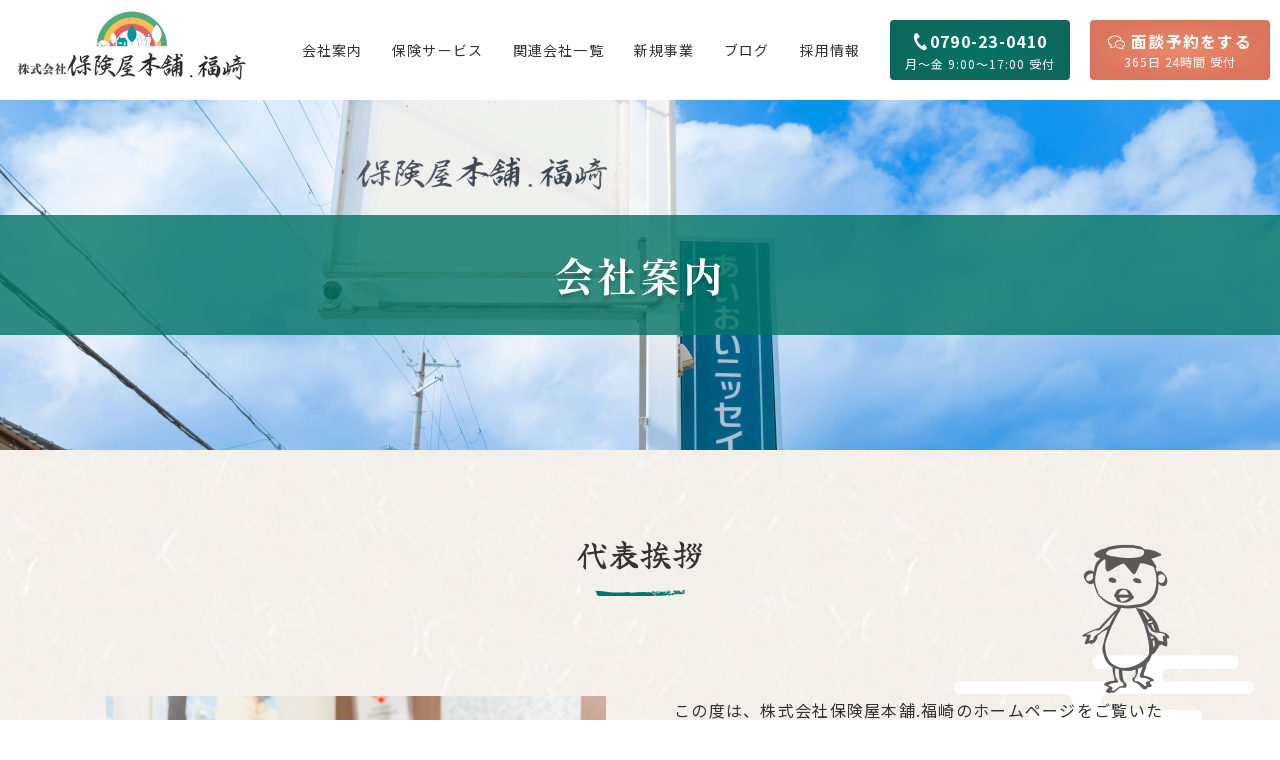

--- FILE ---
content_type: text/html; charset=UTF-8
request_url: https://hokenyahonpo.net/about
body_size: 7157
content:
<!DOCTYPE html>
<html lang="ja">

<head>
	
	<meta http-equiv="X-UA-Compatible" content="IE=edge">
	<meta charset="utf-8">
	<meta name="keywords" content="株式会社保険屋本舗.福崎,兵庫県神崎郡,福崎,保険,姫路,保険の見直し,保険の相談,ガン保険,ドローン撮影,外壁調査,神崎郡">
	<meta name="description" content="「株式会社保険屋本舗.福崎」の会社案内のページです。弊社代表の挨拶や会社概要、アクセス情報が記載されています。その他気になることがあれば、ぜひお気軽にご相談ください。">
	<meta name="viewport" content="width=device-width,initial-scale=1">
	<meta name="csrf-token" content="1cc6e6141a192f7538ca5d2303e8ebd62d73a1f50400fcb5849eed82ed3a3c42">
	<title>会社概要｜株式会社保険屋本舗.福崎</title>
	<meta property="og:site_name" content="株式会社保険屋本舗.福崎">
<meta property="og:image" content="https://hokenyahonpo.net/system_panel/uploads/images/20211202180003408955.png">
<meta name="format-detection" content="telephone=no">

<link href="https://fonts.googleapis.com/css2?family=Josefin+Sans&family=Noto+Sans+JP:wght@300;400;500;700&family=Shippori+Mincho:wght@400;500;600;700;800&family=Yuji+Syuku&display=swap" rel="stylesheet">
<!-- Matomo -->
<script>
  var _paq = window._paq = window._paq || [];
  /* tracker methods like "setCustomDimension" should be called before "trackPageView" */
  _paq.push(['trackPageView']);
  _paq.push(['enableLinkTracking']);
  (function() {
    var u="https://analytics02.ssl-link.jp/";
    _paq.push(['setTrackerUrl', u+'matomo.php']);
    _paq.push(['setSiteId', '834']);
    var d=document, g=d.createElement('script'), s=d.getElementsByTagName('script')[0];
    g.async=true; g.src=u+'matomo.js'; s.parentNode.insertBefore(g,s);
  })();
</script>
<!-- End Matomo Code -->

<meta name="google-site-verification" content="B28JfnQYUL-dzloWVdRbY0n1NPZtDHAvupAj5J8Npno" />
	<meta property="og:title" content="会社概要｜株式会社保険屋本舗.福崎">
<meta property="og:type" content="article">
<meta property="og:url" content="https://hokenyahonpo.net/about">
<meta property="og:description" content="「株式会社保険屋本舗.福崎」の会社案内のページです。弊社代表の挨拶や会社概要、アクセス情報が記載されています。その他気になることがあれば、ぜひお気軽にご相談ください。">
	
	<!-- <link rel="stylesheet" href="/plugins/bootstrap/bootstrap.min.css"> -->
	<link rel="stylesheet" href="/plugins/bootstrap/bootstrap.phantom.min.css">
	<link rel="stylesheet" href="/plugins/font-awesome/font-awesome.min.css">
	<link rel="stylesheet" href="/system_panel/uploads/styles/reset.css?t=1654570804">
	<link rel="stylesheet" href="/system_panel/uploads/styles/header.css?t=1686792852">
	<link rel="stylesheet" href="/system_panel/uploads/styles/footer.css?t=1668997803">
	<link rel="stylesheet" href="/system_panel/uploads/styles/about.css?t=1668997803">

<link rel="apple-touch-icon" sizes="180x180" href="/system_panel/uploads/touchicon/touchicon.png?r=1769493407">

	<style>
	* { box-sizing: border-box; } body {margin: 0;}* { box-sizing: border-box; } body {margin: 0;}* { box-sizing: border-box; } body {margin: 0;}
	</style>
</head>
<body>
<div id="root">
<div><div id="page-top-2" class="l-header">
<div class="inner">
<div class="header"><a href="/" class="l-logo"><img src="https://hokenyahonpo.net/system_panel/uploads/images/20211202131225619326.png" alt="" class="logo-img"></a></div>
<div class="pc-nav-wrap">
<div class="nav-contents"><a href="/about" class="list-icon"><p class="nav-text">会社案内
            </p></a></div>
<div class="nav-contents"><a href="/service" class="list-icon"><p class="nav-text">保険サービス
            </p></a></div>
<div class="nav-contents"><a href="/news" class="list-icon"><p class="nav-text">関連会社一覧
            </p></a></div>
<div class="nav-contents"><a href="/project" class="list-icon"><p class="nav-text">新規事業
            </p></a></div>
<div class="nav-contents"><a href="/blog" class="list-icon last"><p class="nav-text">ブログ
            </p></a></div>
<div class="nav-contents"><a href="https://en-gage.net/hokenyahonpo_jobs/" target="_blank" class="list-icon last"><p class="nav-text">採用情報</p></a></div>
<div class="header-btn-box">
<a href="tel:0790-23-0410" class="btn"><div class="header-flex-box">
<img src="https://hokenyahonpo.net/system_panel/uploads/images/20211202131225612648.png" alt="" class="tel-img"><p class="btn-text header-tel">0790-23-0410
              </p>
</div>
<p class="btn-text time">月～金 9:00〜17:00 受付
            </p></a><a href="https://reserva.be/hompoyoyaku" target="_blank" rel="noopener" class="btn right"><div class="header-flex-box">
<img src="https://hokenyahonpo.net/system_panel/uploads/images/20211202131225253164.png" alt="" class="tel-img mail-img"><p class="btn-text header-con">面談予約をする
              </p>
</div>
<p class="btn-text">365日 24時間 受付
            </p></a>
</div>
</div>
</div>
<div class="toggle">
<p class="span">
      </p>
<p class="span">
      </p>
<p class="span">
      </p>
</div>
<div class="global-nav"><div class="global-nav-ul">
<div class="img-box">
<img src="https://hokenyahonpo.net/system_panel/uploads/images/20211202131225298613.png" alt="" class="img0 img01"><img src="https://hokenyahonpo.net/system_panel/uploads/images/20211202131225193912.png" alt="" class="img0"><img src="https://hokenyahonpo.net/system_panel/uploads/images/20211202131225860571.png" alt="" class="img0"><img src="https://hokenyahonpo.net/system_panel/uploads/images/20211202131225724537.png" alt="" class="img0"><img src="https://hokenyahonpo.net/system_panel/uploads/images/20211202131225142688.png" alt="" class="img0 last">
</div>
<div class="nav-li"><a href="/" class="nav-link"><p class="nav-name">ホーム
            </p></a></div>
<div class="nav-li"><a href="/about" class="nav-link"><p class="nav-name">会社案内
            </p></a></div>
<div class="nav-li"><a href="/service" class="nav-link"><p class="nav-name">保険サービス
            </p></a></div>
<div class="nav-li"><a href="/news" class="nav-link"><p class="nav-name">関連会社一覧
            </p></a></div>
<div class="nav-li"><a href="/project" class="nav-link"><p class="nav-name">新規事業
            </p></a></div>
<div class="nav-li"><a href="/blog" class="nav-link"><p class="nav-name">ブログ
            </p></a></div>
<div class="nav-li"><a href="https://en-gage.net/hokenyahonpo_jobs/" target="_blank" class="nav-link"><p class="nav-name">採用情報</p></a></div>
<div class="nav-li"><a href="tel:0790-23-0410" class="nav-link tel"><img src="https://hokenyahonpo.net/system_panel/uploads/images/20211202131225612648.png" alt="" class="tel-img"><p class="nav-name bold">0790-23-0410
            </p></a></div>
<div class="nav-li"><a href="/contact" class="nav-link contact"><img src="https://hokenyahonpo.net/system_panel/uploads/images/20211202131225253164.png" alt="" class="mail-img"><p class="nav-name bold">面談予約をする
            </p></a></div>
</div></div>
</div></div>
<div class="top__view"><h1 class="view__ttl">
    会社案内
  </h1></div>
<div class="about__work"><div class="inner">
<h2 class="hd about__work-hd">代表挨拶
    </h2>
<div class="about__work-flex">
<div class="about__work-left"><img src="https://hokenyahonpo.net/system_panel/uploads/images/20220113100349774646.jpg" alt="" class="img"></div>
<div class="about__work-right">
<p class="about__work-txt">この度は、株式会社保険屋本舗.福崎のホームページをご覧いただきありがとうございます。<br><br>私たちは、感謝・笑顔・感動を行動指針とし、地域を愛し、地域に愛され、必要とされる保険代理店を目指しております。<br><br>保険って、分かりにくいし難しいって印象であったり、『必要なのはわかるけど、何が必要で、何が不必要なのか判断できない』という事が、多く、近年では、無駄だというある一定層の方の意見で耳にするようになりました。<br><br>だからこそ、そんな皆さまに寄り添い、保険や暮らしの中で気になる些細な声を聞かせてください。今、気になるけど、分からない・見えないもの私たち、保険屋本舗.福崎にお気軽にお問い合わせください。</p>
<p class="about__work-ttl">株式会社保険屋本舗.福崎 小幡勇介
        </p>
</div>
</div>
</div></div>
<div class="about__banner"><div class="banner__wrapper">
<h2 class="hd banner__hd">経営理念
    </h2>
<div class="banner__list">
<div class="banner__list-item">
<p class="banner__ttl">１．私達はお客様のニーズに応える保険商品の販売を通じ地域社会に貢献します。
        </p>
<p class="banner__text">
          保険は将来起こりうるであろうと予測されるリスクに対し事前に備えるものです。
          <br>
          お客様の抱える不安や気がつかれていないリスクを顕在化し、お客様が安心される保険商品を提供します。
        </p>
</div>
<div class="banner__list-item">
<p class="banner__ttl">２．私達はお客様に保険の姿が見えるよう知識の向上に努めます。
        </p>
<p class="banner__text">
          保険は目に見えない商品であり、専門用語が多くお客様にとって大変分かりにくいものです。
          保険商品知識を向上させ、保険商品の「見える化」を実践します。
        </p>
</div>
<div class="banner__list-item">
<p class="banner__ttl">３．私達は一人一人が喜びを持って働き、我が社に関わる全ての人が笑顔になれる会社づくりをします。
        </p>
<p class="banner__text mb-0">
          まず、社員が精神的・物質的に満足し、将来を見通せる会社づくりをし、関わる方々全ての人から笑顔を頂けるよう努力します。
        </p>
</div>
</div>
</div></div>
<div class="about__company"><div class="company__box">
<h2 class="hd">会社概要
    </h2>
<div class="company__wrapper">
<div class="company__info">
<label class="company__label">会社名</label><p class="company__text">株式会社保険屋本舗.福崎
        </p>
</div>
<div class="company__info">
<label class="company__label">代表取締役　会長</label><p class="company__text">小幡八郎
        </p>
</div>
<div class="company__info">
<label class="company__label">代表取締役　社長</label><p class="company__text">小幡勇介
        </p>
</div>
<div class="company__info">
<label class="company__label">設立</label><p class="company__text">平成25年2月
        </p>
</div>
<div class="company__info">
<label class="company__label">資本金</label><p class="company__text">30万円
        </p>
</div>
<div class="company__info">
<label class="company__label">従業員</label><p class="company__text">3名</p>
</div>
<div class="company__info">
<label class="company__label">住所</label><p class="company__text">〒679-2212 兵庫県神崎郡福崎町福田410-7
        </p>
</div>
<div class="company__info">
<label class="company__label">TEL</label><a href="tel:0790-23-0410" class="company__text"><p class="text">0790-23-0410
          </p></a>
</div>
<div class="company__info">
<label class="company__label">FAX</label><p class="company__text">0790-23-1961
        </p>
</div>
</div>
</div></div>
<div class="about__history"><div class="inner">
<h2 class="hd history__hd">沿革
    </h2>
<div class="history__box">
<div class="history__box-item">
<p class="history__left">昭和57年4月
        </p>
<p class="history__right">有限会社オバタにて保険業務取り扱い開始
        </p>
</div>
<div class="history__box-item">
<p class="history__left">平成25年2月
        </p>
<p class="history__right">株式会社保険屋本舗.福崎を設立
        </p>
</div>
<div class="history__box-item">
<p class="history__left">平成25年4月
        </p>
<p class="history__right">有限会社オバタから株式会社保険屋本舗.福崎へ保険業務を移管</p>
</div>
<div class="history__box-item">
<p class="history__left">令和元年6月</p>
<p class="history__right">代表取締役社長に小幡勇介就任、代表取締役会長に小幡八郎就任</p>
</div>
<div class="history__box-item">
<p class="history__left">令和3年12月</p>
<p class="history__right">ドローンによる建物被害等の空撮調査事業開始</p>
</div>
<div class="history__box-item">
<p class="history__left">令和3年3月</p>
<p class="history__right">経済産業省　事業継続力強化計画認定を取得<br></p>
</div>
<div class="history__box-item">
<p class="history__left">令和5年6月</p>
<p class="history__right"><span style="font-size:14px;">損害保険ジャパン株式会社(通称:損保ジャパン)取扱い開始</span><span style="font-size:9px;"></span></p>
</div>
</div>
</div></div>
<div class="about__policy">
<h2 class="hd">勧誘方針
  </h2>
<p class="policy__sub">
    株式会社保険屋本舗.福崎は、「金融商品の販売等に関する法律」に基づき、
    <br class="pc">
    保険商品の販売等に係る勧誘に関する方針を次の通り定めましたので、お知らせいたします。
    <br>
    ご理解の程よろしくお願いいたします。
  </p>
<div class="policy__wrapper">
<p class="policy__hd">お客さまへのお知らせ 〔保険商品の勧誘方針〕
    </p>
<p class="policy__hd-sub">
      株式会社保険屋本舗.福崎は、「金融商品の販売等に関する法律」に基づき、保険商品の販売等に係る勧誘に関する方針を次の通り定めましたので、お知らせいたします。
      ご理解の程よろしくお願いいたします。
    </p>
<p class="policy__ttl">
      1.保険商品の販売等に際しては、各種法令等を遵守し、適正な勧誘に努めます。
    </p>
<p class="policy__text">
      a.保険業法、金融商品の販売等に関する法律、消費者契約法およびその他の各種法令・諸規則等を遵守し、お客さまの立場に立った適正な保険販売を心がけます。
      <br>
      b.保険金の不正取得を防止する観点から、お客さまの本人確認、同意確認は確実に行い、適正な保険金額を定めるよう努めます。未成年者を被保険者とする場合は、特に配慮いたします。
    </p>
<p class="policy__ttl">
      2.お客さまの意向と実情に適合した適切な保険商品が選択できるよう努めます。
    </p>
<p class="policy__text">
      a.お客さまの保険に関する知識、経験、財産状況および契約を締結する目的やライフサイクル等を総合的に勘案し、お客さまの意向と実情に適合した勧誘に努めます。
      <br>
      b.ご高齢者に対する勧誘等にあたりましては、必要に応じてご家族の同席をお願いするなど、お客さまに十分ご理解いただけるよう配慮いたします。
      <br>
      c.変額保険等の投資性商品の勧誘にあたりましては、商品内容やリスクなどにつきまして、十分な説明に努めます。
    </p>
<p class="policy__ttl">
      3.お客さまへの商品説明等については、販売・勧誘形態に応じて、お客さま本位の方法となるよう創意工夫に努めます。
    </p>
<p class="policy__text">
      a.分かりやすいパンフレット等を作成し、説明方法等に工夫を凝らし、お客さまにご理解いただけるよう努めます。
      <br>
      b.保険商品の重要事項やお客さまにとって不利益となる事項等を正しくご理解いただけるよう、分かりやすい説明に努めます。
      <br>
      c.お客さまの健康状態の告知に際しましては、お客さまに重大な不利益が生じないよう、分かりやすい説明資料等を使用して適切に対応いたします。
      <br>
      d.お客さまにご迷惑をおかけする時間帯や場所、方法での勧誘はいたしません。
    </p>
<p class="policy__ttl">
      4.お客さまにご信頼・ご満足いただけるよう努めます。
    </p>
<p class="policy__text mb-0">
      a.お客さまに関する情報等につきましては、適正な管理と保護に努めます。
      <br>
      b.保険金等のお支払い手続きにあたりましては、迅速・的確・丁寧に対応するよう努めます。
      <br>
      c.本勧誘方針に沿った適正な対応を行うために、ルールの整備や研修体制の充実等に努めます。
      <br>
      d.お客さまのご意見、お声を傾聴・分析し、それを日々の業務に活かしていくよう努めます。
    </p>
</div>
</div>
<div><div>
<div class="footer-about-wrap"><div class="footer-about-inner">
<img src="https://hokenyahonpo.net/system_panel/uploads/images/20211202131225298613.png" alt="" class="monster-img"><div class="h2-box">
<h2 class="sub-h2">お問い合わせ</h2>
<img src="https://hokenyahonpo.net/system_panel/uploads/images/20211202151455752022.png" alt="" class="green-icon">
</div>
<p class="footer-top-text">
              ご予約、お問い合わせは、
              <br class="sp-text">下記お電話番号もしくは
              <br>お問い合わせフォームから
              <br class="sp-text">お願いいたします。
            </p>
<div class="about-content">
<div class="text-content">
<a href="/" class="l-logo footer about"><img src="https://hokenyahonpo.net/system_panel/uploads/images/20211202131225619326.png" alt="" class="footer-logo-img"></a><p class="address">
                  〒679-2212
                  <br>
                  兵庫県神崎郡福崎町福田410-7
                </p>
<div class="list">
<p class="list-title">営業時間</p>
<p class="text sen">ー</p>
<p class="text">9：00～17：00</p>
</div>
<div class="list">
<p class="list-title">定休日</p>
<p class="text sen">ー</p>
<p class="text">土・日・祝</p>
</div>
<p class="other-text">
                  （土・日・祝のご対応については
                  <br class="sp-text2">別途ご相談下さい。）
                </p>
<a href="tel:0790-23-0410" class="footer-about-tel-num"><p class="num-text">Tel.0790-23-0410</p></a><p class="other-text bottom">月～金 9:00〜17:00 受付</p>
</div>
<div class="map-box"><div class="google-map"><iframe src="https://www.google.com/maps/embed?pb=!1m18!1m12!1m3!1d6540.05123367087!2d134.75158527757526!3d34.95596662147903!2m3!1f0!2f0!3f0!3m2!1i1024!2i768!4f13.1!3m3!1m2!1s0x355523334c450071%3A0xb04c8658ecc06373!2z5qCq5byP5Lya56S-5L-d6Zm65bGL5pys6IiX77yO56aP5bSO!5e0!3m2!1sja!2sjp!4v1638428447919!5m2!1sja!2sjp" width="575" height="376" allowfullscreen="" loading="lazy" class="c3969"></iframe></div></div>
</div>
<div class="footer-btn-box">
<a href="/contact" class="btn"><div class="footer-flex-box">
<img src="https://hokenyahonpo.net/system_panel/uploads/images/20211202131225638062.png" alt="" class="mail-img"><p class="btn-text footer-con">お問い合わせ</p>
</div>
<p class="btn-text">365日 24時間 受付</p></a><a href="https://reserva.be/hompoyoyaku" target="_blank" rel="noopener" class="btn right"><div class="footer-flex-box">
<img src="https://hokenyahonpo.net/system_panel/uploads/images/20211202131225253164.png" alt="" class="mail-img reserve-img"><p class="btn-text reserve">面談予約をする</p>
</div></a>
</div>
</div></div>
<div class="footer-bottom-wrap"><div class="footer-inner">
<div class="footer-link">
<div class="footer-top">
<a href="/" class="l-logo footer"><img src="https://hokenyahonpo.net/system_panel/uploads/images/20211202171412354537.png" alt="" class="footer-logo-img"></a><p class="address">
                  〒679-2212
                  <br>
                  兵庫県神崎郡福崎町福田410-7
                </p>
<a href="tel:0790-23-0410" class="tel"><p class="address tel">TEL：0790-23-0410</p></a><p class="address tel2">FAX：0790-23-1961</p>
</div>
<div class="footer-list-box">
<div class="nav-contents"><a href="/" class="list-icon"><p class="footer-nav-text first">ホーム</p></a></div>
<div class="nav-contents"><a href="/about" class="list-icon"><p class="footer-nav-text">会社案内</p></a></div>
<div class="nav-contents"><a href="/service" class="list-icon"><p class="footer-nav-text">保険サービス</p></a></div>
<div class="nav-contents"><a href="/news" class="list-icon"><p class="footer-nav-text">関連会社一覧</p></a></div>
<div class="nav-contents"><a href="/project" class="list-icon"><p class="footer-nav-text">新規事業</p></a></div>
<div class="nav-contents"><a href="/blog" class="list-icon con"><p class="footer-nav-text">ブログ</p></a></div>
<div class="nav-contents"><a href="https://en-gage.net/hokenyahonpo_jobs/" target="_blank" class="list-icon"><p class="footer-nav-text last">採用情報</p></a></div>
<div class="nav-contents"><a href="/contact" class="list-icon con"><p class="footer-nav-text">お問い合わせ</p></a></div>
<div class="nav-contents"><a href="/privacy" class="list-icon"><p class="footer-nav-text last">プライバシーポリシー</p></a></div>
</div>
</div>
<div class="footer-btn"><a href="#" class="top-btn-return"><p class="icon-text">&gt;</p></a></div>
</div></div>
<p class="footer-copy">© 2021 株式会社保険屋本舗.福崎</p>
</div></div>
</div>			<script src="/plugins/jquery/jquery.min.js"></script>
			<script src="/plugins/popper/popper.min.js"></script>
			<script src="/plugins/bootstrap/bootstrap.min.js"></script>
			<script src="/plugins/lory/lory.min.js"></script>
			
				<script src="/system_panel/uploads/scripts/script.js?t=1638417068"></script>

			
			<script>
				window.addEventListener("load", function(event) {
					$.ajaxSetup({
						headers: {
							'X-CSRF-TOKEN': $('meta[name="csrf-token"]').attr('content')
						}
					});
				});
			</script>
		</body>
		</html>

--- FILE ---
content_type: text/css
request_url: https://hokenyahonpo.net/system_panel/uploads/styles/header.css?t=1686792852
body_size: 2430
content:
@charset "UTF-8";
body {
  font-family: "Shippori Mincho", serif;
  font-family: "Yuji Syuku", serif;
  font-family: "Noto Sans JP", sans-serif;
}

p {
  font-family: "Noto Sans JP", sans-serif;
  margin: 0;
  color: #333;
}

.l-header {
  width: 100%;
  z-index: 20;
  background: #fff;
  position: fixed;
  top: 0;
  right: 0;
  left: 0;
  width: 100%;
  /*------------------*/
  /*ハンバーガーメニュー*/
  /*------------------*/
  /*!----------------*/
  /* グローバルメニュー */
  /*---------------*/
}
.l-header .header {
  display: -webkit-box;
  display: -ms-flexbox;
  display: flex;
  -webkit-box-align: center;
      -ms-flex-align: center;
          align-items: center;
  -webkit-box-pack: start;
      -ms-flex-pack: start;
          justify-content: flex-start;
  margin: 11px 0;
}
@media (max-width: 414px) {
  .l-header .header {
    margin: 6px 0;
  }
}
.l-header .inner {
  max-width: 1330px;
  width: 100%;
  background: #fff;
  display: -webkit-box;
  display: -ms-flexbox;
  display: flex;
  -webkit-box-align: center;
  -ms-flex-align: center;
  align-items: center;
  -webkit-box-pack: justify;
  -ms-flex-pack: justify;
  justify-content: space-between;
  padding: 0;
  margin: auto;
  height: 100px;
}
@media (max-width: 1250px) {
  .l-header .inner {
    height: auto;
  }
}
@media (max-width: 414px) {
  .l-header .inner {
    padding: 0 15px;
  }
}
.l-header .inner .l-logo {
  text-decoration: none;
  margin-left: 16px;
}
@media (max-width: 414px) {
  .l-header .inner .l-logo {
    margin-left: 0;
  }
}
.l-header .inner .l-logo .logo-img {
  width: 232px;
  height: auto;
  -o-object-fit: contain;
     object-fit: contain;
}
@media (max-width: 1250px) {
  .l-header .inner .l-logo .logo-img {
    width: 169px;
  }
}
@media (max-width: 1080px) {
  .l-header .inner .l-logo .logo-img {
    width: 172px;
  }
}
@media (max-width: 768px) {
  .l-header .inner .l-logo .logo-img {
    width: 142px;
  }
}
@media (max-width: 414px) {
  .l-header .inner .l-logo .logo-img {
    width: 122px;
  }
}
.l-header .pc-nav-wrap {
  background: #fff;
  display: -webkit-box;
  display: -ms-flexbox;
  display: flex;
  -webkit-box-align: center;
      -ms-flex-align: center;
          align-items: center;
  -webkit-box-pack: center;
      -ms-flex-pack: center;
          justify-content: center;
}
@media (max-width: 1080px) {
  .l-header .pc-nav-wrap {
    display: none;
  }
}
.l-header .pc-nav-wrap .nav-contents {
  display: -webkit-box;
  display: -ms-flexbox;
  display: flex;
  -webkit-box-align: center;
      -ms-flex-align: center;
          align-items: center;
  text-align: center;
}
.l-header .pc-nav-wrap .nav-contents .list-icon {
  text-decoration: none;
  margin: 0 30px 0 0;
}
@media (max-width: 1250px) {
  .l-header .pc-nav-wrap .nav-contents .list-icon {
    margin: 0 30px 0 0;
  }
}
@media (max-width: 1150px) {
  .l-header .pc-nav-wrap .nav-contents .list-icon {
    margin: 0 25px 0 0;
  }
}
.l-header .pc-nav-wrap .nav-contents .list-icon .nav-text {
  font-family: Noto Sans JP;
  font-size: 14px;
  font-style: normal;
  font-weight: 400;
  line-height: 20px;
  letter-spacing: 0.08em;
  text-align: left;
  -webkit-transition: 0.3s;
  transition: 0.3s;
  position: relative;
}
@media (max-width: 1250px) {
  .l-header .pc-nav-wrap .nav-contents .list-icon .nav-text {
    font-size: 13px;
  }
}
@media (max-width: 1150px) {
  .l-header .pc-nav-wrap .nav-contents .list-icon .nav-text {
    font-size: 12px;
  }
}
.l-header .pc-nav-wrap .nav-contents .list-icon .nav-text::after {
  position: absolute;
  bottom: -2px;
  left: 0;
  content: "";
  width: 100%;
  height: 1px;
  background: #037565;
  -webkit-transform: scale(0, 1);
          transform: scale(0, 1);
  -webkit-transform-origin: right top;
          transform-origin: right top;
  -webkit-transition: -webkit-transform 0.3s;
  transition: -webkit-transform 0.3s;
  transition: transform 0.3s;
  transition: transform 0.3s, -webkit-transform 0.3s;
}
.l-header .pc-nav-wrap .nav-contents .list-icon .nav-text:hover::after {
  -webkit-transform-origin: left top;
          transform-origin: left top;
  -webkit-transform: scale(1, 1);
          transform: scale(1, 1);
}
.l-header .pc-nav-wrap .nav-contents .list-icon .nav-text:hover {
  color: #037565;
}
.l-header .toggle {
  position: fixed;
  right: 22px;
  top: 8px;
  display: block;
  width: 38px;
  height: 45px;
  cursor: pointer;
  z-index: 21;
  display: none;
}
@media (max-width: 1080px) {
  .l-header .toggle {
    display: block;
  }
}
@media (max-width: 414px) {
  .l-header .toggle {
    right: 12px;
    top: 3px;
  }
}
.l-header .toggle .span {
  display: block;
  position: absolute;
  width: 62%;
  border-bottom: solid 2px #333;
  -webkit-transition: 0.3s ease-in-out;
  transition: 0.3s ease-in-out;
  padding-top: 5px;
  right: 7px;
  margin: 0;
}
.l-header .toggle .span:nth-child(1) {
  top: 10px;
}
.l-header .toggle .span:nth-child(2) {
  top: 18px;
}
.l-header .toggle .span:nth-child(3) {
  top: 26px;
}
.l-header .toggle.active .span:nth-child(1) {
  top: 10px;
  left: 6px;
  -webkit-transform: rotate(315deg);
          transform: rotate(315deg);
  border-bottom: solid 2px #037565;
}
@media (max-width: 414px) {
  .l-header .toggle.active .span:nth-child(1) {
    top: 15px;
  }
}
.l-header .toggle.active .span:nth-child(2) {
  opacity: 0;
}
.l-header .toggle.active .span:nth-child(3) {
  top: 10px;
  left: 9px;
  -webkit-transform: rotate(-315deg);
          transform: rotate(-315deg);
  border-bottom: solid 2px #037565;
}
@media (max-width: 414px) {
  .l-header .toggle.active .span:nth-child(3) {
    top: 15px;
  }
}
.l-header .global-nav {
  position: fixed;
  top: 0;
  left: 0;
  width: 100%;
  -webkit-transform: translateY(-100%);
          transform: translateY(-100%);
  z-index: 20;
  text-align: center;
  background: #ffffff;
  -webkit-transition: all 0.5s;
  transition: all 0.5s;
}
.l-header .global-nav .global-nav-ul {
  margin-top: 10px;
}
.l-header .global-nav .global-nav-ul .img-box {
  display: -webkit-box;
  display: -ms-flexbox;
  display: flex;
  -webkit-box-align: baseline;
      -ms-flex-align: baseline;
          align-items: baseline;
  -webkit-box-pack: center;
      -ms-flex-pack: center;
          justify-content: center;
}
.l-header .global-nav .global-nav-ul .img0 {
  width: auto;
  height: 40px;
  -o-object-fit: contain;
     object-fit: contain;
  margin-right: 15px;
}
@media (max-width: 414px) {
  .l-header .global-nav .global-nav-ul .img0 {
    margin-right: 10px;
  }
}
@media (max-width: 375px) {
  .l-header .global-nav .global-nav-ul .img0 {
    height: 36px;
  }
}
@media (max-width: 320px) {
  .l-header .global-nav .global-nav-ul .img0 {
    height: 30px;
  }
}
.l-header .global-nav .global-nav-ul .img0.last {
  margin-right: 0;
}
.l-header .global-nav .global-nav-ul .img0.img01 {
  margin-right: 25px;
}
@media (max-width: 768px) {
  .l-header .global-nav .global-nav-ul .img0.img01 {
    margin-right: 20px;
  }
}
@media (max-width: 414px) {
  .l-header .global-nav .global-nav-ul .img0.img01 {
    margin-right: 15px;
  }
}
.l-header .global-nav .global-nav-ul .nav-li {
  width: 100%;
}
.l-header .global-nav .global-nav-ul .nav-li.nav-link {
  display: block;
  color: #333;
}
.l-header .global-nav.active {
  -webkit-transform: none;
          transform: none;
}
.l-header .global-nav .nav-li {
  width: 100%;
}
.l-header .global-nav .nav-li a {
  display: block;
  color: #000;
}
.l-header .global-nav.active {
  -webkit-transform: none;
          transform: none;
  overflow: scroll;
  height: 100%;
}
.l-header .nav-li {
  border-top: 1px solid #333;
}
.l-header .nav-li:last-child {
  border-bottom: 1px solid #333;
}
.l-header .nav-li .nav-link {
  margin: 0;
  text-decoration: none;
  padding: 14px 0;
}
.l-header .nav-li .nav-link:hover {
  background: #f6f1ec;
  -webkit-transition: all 0.3s;
  transition: all 0.3s;
}
.l-header .nav-li .nav-link:hover p {
  color: #037565;
}
.l-header .nav-li .nav-link.tel {
  display: -webkit-box;
  display: -ms-flexbox;
  display: flex;
  -webkit-box-align: center;
      -ms-flex-align: center;
          align-items: center;
  -webkit-box-pack: center;
      -ms-flex-pack: center;
          justify-content: center;
  padding-right: 18px;
}
.l-header .nav-li .nav-link.tel .tel-img {
  width: 15px;
  height: auto;
  -o-object-fit: cover;
     object-fit: cover;
  margin-right: 10px;
}
@media (max-width: 414px) {
  .l-header .nav-li .nav-link.tel .tel-img {
    margin-right: 8px;
  }
}
.l-header .nav-li .nav-link.contact {
  display: -webkit-box;
  display: -ms-flexbox;
  display: flex;
  -webkit-box-align: center;
      -ms-flex-align: center;
          align-items: center;
  -webkit-box-pack: center;
      -ms-flex-pack: center;
          justify-content: center;
  padding-right: 18px;
}
.l-header .nav-li .nav-link.contact .mail-img {
  width: 18px;
  height: auto;
  -o-object-fit: cover;
     object-fit: cover;
  margin-right: 10px;
}
@media (max-width: 414px) {
  .l-header .nav-li .nav-link.contact .mail-img {
    margin-right: 8px;
  }
}
.l-header .nav-li .nav-link .nav-name {
  font-family: Noto Sans JP;
  font-size: 14px;
  font-style: normal;
  font-weight: 500;
  line-height: 20px;
  letter-spacing: 0.08em;
  text-align: left;
  display: inline-block;
  -webkit-transition: all 0.3s;
  transition: all 0.3s;
  position: relative;
}
.l-header .nav-li .nav-link .nav-name.bold {
  font-weight: 800;
  color: #fff;
}
.l-header .nav-li .nav-link.tel {
  background: #037565;
}
.l-header .nav-li .nav-link.tel:hover {
  background: #004725;
}
.l-header .nav-li .nav-link.tel:hover p {
  color: #fff;
}
.l-header .nav-li .nav-link.contact {
  background: #e98a6c;
}
.l-header .nav-li .nav-link.contact:hover {
  background: #b83d08;
}
.l-header .nav-li .nav-link.contact:hover p {
  color: #fff;
}

.header-btn-box {
  display: -webkit-box;
  display: -ms-flexbox;
  display: flex;
  -webkit-box-align: center;
  -ms-flex-align: center;
  align-items: center;
  -webkit-box-pack: center;
  -ms-flex-pack: center;
  justify-content: center;
  margin-right: 10px;
}
@media (max-width: 1060px) {
  .header-btn-box {
    display: none;
  }
}
.header-btn-box .btn {
  width: 180px;
  height: 60px;
  -webkit-transition: 0.3s ease-in-out;
  transition: 0.3s ease-in-out;
  text-decoration: none;
  white-space: nowrap;
  display: -webkit-box;
  display: -ms-flexbox;
  display: flex;
  -webkit-box-align: center;
  -ms-flex-align: center;
  align-items: center;
  -webkit-box-pack: center;
  -ms-flex-pack: center;
  justify-content: center;
  -webkit-box-orient: vertical;
  -webkit-box-direction: normal;
  -ms-flex-direction: column;
  flex-direction: column;
  border: none;
  padding: 0;
  background: radial-gradient(50% 50% at 50% 50%, rgba(51, 51, 51, 0) 0%, rgba(51, 51, 51, 0.2) 100%), #037565;
  border-radius: 4px;
  margin-right: 20px;
}
@media (max-width: 1150px) {
  .header-btn-box .btn {
    width: 170px;
  }
}
.header-btn-box .btn:hover {
  background: radial-gradient(50% 50% at 50% 50%, rgba(51, 51, 51, 0) 0%, rgba(51, 51, 51, 0.2) 100%), #004725;
}
.header-btn-box .btn.right {
  margin: 0;
  background: radial-gradient(50% 50% at 50% 50%, rgba(163, 27, 27, 0) 0%, rgba(163, 27, 27, 0.2) 100%), #e98a6c;
}
.header-btn-box .btn.right:hover {
  background: radial-gradient(50% 50% at 50% 50%, rgba(163, 27, 27, 0) 0%, rgba(163, 27, 27, 0.2) 100%), #b83d08;
}
.header-btn-box .btn .tel-img {
  width: 14px;
  height: auto;
  -o-object-fit: contain;
     object-fit: contain;
  margin-right: 3px;
}
.header-btn-box .btn .tel-img.mail-img {
  width: 17px;
  height: auto;
  -o-object-fit: contain;
     object-fit: contain;
  margin-right: 6px;
}
.header-btn-box .btn .btn-text {
  font-size: 12px;
  font-style: normal;
  font-weight: 400;
  line-height: 17px;
  letter-spacing: 0.08em;
  text-align: left;
  color: #fff;
}
@media (max-width: 414px) {
  .header-btn-box .btn .btn-text {
    font-size: 13px;
  }
}
.header-btn-box .btn .btn-text.header-tel {
  font-size: 16px;
  font-style: normal;
  font-weight: 700;
  line-height: 27px;
  letter-spacing: 0.08em;
  text-align: left;
  color: #fff;
}
.header-btn-box .btn .btn-text.header-con {
  font-size: 16px;
  font-style: normal;
  font-weight: 700;
  line-height: 23px;
  letter-spacing: 0.08em;
  text-align: left;
  color: #fff;
}
.header-btn-box .header-flex-box {
  display: -webkit-box;
  display: -ms-flexbox;
  display: flex;
  -webkit-box-align: center;
      -ms-flex-align: center;
          align-items: center;
  -webkit-box-pack: center;
      -ms-flex-pack: center;
          justify-content: center;
}
/*# sourceMappingURL=header.css.map */

--- FILE ---
content_type: text/css
request_url: https://hokenyahonpo.net/system_panel/uploads/styles/footer.css?t=1668997803
body_size: 4018
content:
@charset "UTF-8";
body {
  font-family: "Shippori Mincho", serif;
  font-family: "Yuji Syuku", serif;
  font-family: "Noto Sans JP", sans-serif;
}

p {
  font-family: "Noto Sans JP", sans-serif;
  margin: 0;
  color: #333;
}

h2 {
  font-family: "Yuji Syuku", serif;
  margin: 0;
  color: #333;
}

/*-----------------*/
/*footer-about------------------------------------------*/
/*-----------------*/
.footer-about-wrap {
  width: 100%;
  margin: auto;
  background-image: url("https://hokenyahonpo.net/system_panel/uploads/images/20211202133723527006.jpg");
  display: -webkit-box;
  display: -ms-flexbox;
  display: flex;
  -webkit-box-align: center;
      -ms-flex-align: center;
          align-items: center;
  -webkit-box-pack: center;
      -ms-flex-pack: center;
          justify-content: center;
  background-color: rgba(255, 255, 255, 0.7);
  background-blend-mode: lighten;
  padding: 120px 0;
  position: relative;
  z-index: 0;
}
@media (max-width: 1150px) {
  .footer-about-wrap {
    padding: 100px 0;
  }
}
@media (max-width: 1000px) {
  .footer-about-wrap {
    padding: 80px 0;
  }
}
@media (max-width: 768px) {
  .footer-about-wrap {
    padding: 60px 0;
  }
}
.footer-about-wrap::before {
  content: "";
  width: 100%;
  height: 100%;
  position: absolute;
  top: 0;
  right: 0;
  left: 0;
  bottom: 0;
  background-image: url("https://hokenyahonpo.net/system_panel/uploads/images/20211202133723370945.png");
  background-position: 0 60%;
  background-repeat: repeat;
  background-size: cover;
  z-index: -3;
}
@media (max-width: 414px) {
  .footer-about-wrap::before {
    background-size: 250%;
  }
}
.footer-about-wrap .footer-about-inner {
  width: 100%;
  max-width: 1280px;
  margin: auto;
  position: relative;
}
.footer-about-wrap .footer-about-inner .monster-img {
  width: 97px;
  height: auto;
  -o-object-fit: contain;
     object-fit: contain;
  position: absolute;
  top: 0;
  left: 12%;
  z-index: 1;
}
@media (max-width: 1000px) {
  .footer-about-wrap .footer-about-inner .monster-img {
    width: 80px;
    left: 9%;
  }
}
@media (max-width: 768px) {
  .footer-about-wrap .footer-about-inner .monster-img {
    width: 60px;
  }
}
@media (max-width: 414px) {
  .footer-about-wrap .footer-about-inner .monster-img {
    width: 50px;
    left: 10%;
  }
}
.footer-about-wrap .footer-about-inner .h2-box {
  width: 100%;
  margin: auto;
  display: -webkit-box;
  display: -ms-flexbox;
  display: flex;
  -webkit-box-align: center;
      -ms-flex-align: center;
          align-items: center;
  -webkit-box-pack: center;
      -ms-flex-pack: center;
          justify-content: center;
  -webkit-box-orient: vertical;
  -webkit-box-direction: normal;
      -ms-flex-direction: column;
          flex-direction: column;
  margin-bottom: 80px;
  text-align: center;
}
@media (max-width: 1000px) {
  .footer-about-wrap .footer-about-inner .h2-box {
    margin-bottom: 60px;
  }
}
@media (max-width: 768px) {
  .footer-about-wrap .footer-about-inner .h2-box {
    margin-bottom: 40px;
  }
}
.footer-about-wrap .footer-about-inner .h2-box .green-icon {
  width: 90px;
  height: auto;
  -o-object-fit: cover;
     object-fit: cover;
  display: block;
  margin: 19px auto 0;
}
@media (max-width: 768px) {
  .footer-about-wrap .footer-about-inner .h2-box .green-icon {
    margin: 10px auto 0;
  }
}
@media (max-width: 414px) {
  .footer-about-wrap .footer-about-inner .h2-box .green-icon {
    margin: 5px auto 0;
  }
}
.footer-about-wrap .footer-about-inner .h2-box .sub-h2 {
  font-size: 36px;
  font-style: normal;
  font-weight: 400;
  line-height: 52px;
  letter-spacing: 0.08em;
  text-align: left;
}
@media (max-width: 1150px) {
  .footer-about-wrap .footer-about-inner .h2-box .sub-h2 {
    font-size: 34px;
  }
}
@media (max-width: 1000px) {
  .footer-about-wrap .footer-about-inner .h2-box .sub-h2 {
    font-size: 30px;
  }
}
@media (max-width: 768px) {
  .footer-about-wrap .footer-about-inner .h2-box .sub-h2 {
    font-size: 26px;
  }
}
@media (max-width: 600px) {
  .footer-about-wrap .footer-about-inner .h2-box .sub-h2 {
    font-size: 22px;
  }
}
@media (max-width: 414px) {
  .footer-about-wrap .footer-about-inner .h2-box .sub-h2 {
    font-size: 20px;
  }
}
.footer-about-wrap .footer-about-inner .footer-top-text {
  font-family: Noto Sans JP;
  font-size: 16px;
  font-style: normal;
  font-weight: 400;
  line-height: 29px;
  letter-spacing: 0.08em;
  text-align: center;
}
@media (max-width: 768px) {
  .footer-about-wrap .footer-about-inner .footer-top-text {
    font-size: 14px;
  }
}
@media (max-width: 414px) {
  .footer-about-wrap .footer-about-inner .footer-top-text {
    font-size: 13px;
  }
}
.footer-about-wrap .footer-about-inner .footer-top-text .sp-text {
  display: none;
}
@media (max-width: 600px) {
  .footer-about-wrap .footer-about-inner .footer-top-text .sp-text {
    display: block;
  }
}
.footer-about-wrap .footer-about-inner .about-content {
  width: 100%;
  margin: 60px auto;
  display: -webkit-box;
  display: -ms-flexbox;
  display: flex;
  -webkit-box-align: start;
      -ms-flex-align: start;
          align-items: flex-start;
  -webkit-box-pack: center;
      -ms-flex-pack: center;
          justify-content: center;
  -webkit-box-orient: horizontal;
  -webkit-box-direction: reverse;
      -ms-flex-direction: row-reverse;
          flex-direction: row-reverse;
}
@media (max-width: 768px) {
  .footer-about-wrap .footer-about-inner .about-content {
    -webkit-box-orient: vertical;
    -webkit-box-direction: reverse;
        -ms-flex-direction: column-reverse;
            flex-direction: column-reverse;
    margin: 40px auto;
  }
}
.footer-about-wrap .footer-about-inner .about-content .text-content {
  width: 19rem;
  margin-left: 90px;
  padding: 0;
}
@media (max-width: 1150px) {
  .footer-about-wrap .footer-about-inner .about-content .text-content {
    margin-left: 60px;
  }
}
@media (max-width: 1000px) {
  .footer-about-wrap .footer-about-inner .about-content .text-content {
    width: 18.8rem;
    margin-left: 40px;
  }
}
@media (max-width: 768px) {
  .footer-about-wrap .footer-about-inner .about-content .text-content {
    width: 16rem;
    margin: 40px auto 0;
  }
}
@media (max-width: 414px) {
  .footer-about-wrap .footer-about-inner .about-content .text-content {
    width: 14rem;
  }
}
@media (max-width: 375px) {
  .footer-about-wrap .footer-about-inner .about-content .text-content {
    width: 13.8rem;
  }
}
@media (max-width: 320px) {
  .footer-about-wrap .footer-about-inner .about-content .text-content {
    width: 13rem;
  }
}
.footer-about-wrap .footer-about-inner .about-content .text-content a.about {
  text-decoration: none;
  display: inline-block;
}
.footer-about-wrap .footer-about-inner .about-content .text-content .footer-logo-img {
  width: 304px;
  height: 114px;
  -o-object-fit: contain;
     object-fit: contain;
}
@media (max-width: 1000px) {
  .footer-about-wrap .footer-about-inner .about-content .text-content .footer-logo-img {
    height: auto;
  }
}
@media (max-width: 768px) {
  .footer-about-wrap .footer-about-inner .about-content .text-content .footer-logo-img {
    width: 254px;
  }
}
@media (max-width: 414px) {
  .footer-about-wrap .footer-about-inner .about-content .text-content .footer-logo-img {
    width: 204px;
  }
}
.footer-about-wrap .footer-about-inner .about-content .text-content .address {
  font-size: 16px;
  font-style: normal;
  font-weight: 400;
  line-height: 29px;
  letter-spacing: 0.08em;
  text-align: left;
  margin-bottom: 28px;
}
@media (max-width: 768px) {
  .footer-about-wrap .footer-about-inner .about-content .text-content .address {
    font-size: 14px;
  }
}
@media (max-width: 414px) {
  .footer-about-wrap .footer-about-inner .about-content .text-content .address {
    font-size: 13px;
  }
}
@media (max-width: 1000px) {
  .footer-about-wrap .footer-about-inner .about-content .text-content .address {
    margin-bottom: 20px;
  }
}
.footer-about-wrap .footer-about-inner .about-content .text-content .address .sp-text2 {
  display: none;
}
@media (max-width: 1150px) {
  .footer-about-wrap .footer-about-inner .about-content .text-content .address .sp-text2 {
    display: block;
  }
}
.footer-about-wrap .footer-about-inner .about-content .text-content .footer-about-tel-num {
  display: -webkit-box;
  display: -ms-flexbox;
  display: flex;
  -webkit-box-align: baseline;
      -ms-flex-align: baseline;
          align-items: baseline;
  -webkit-box-pack: start;
      -ms-flex-pack: start;
          justify-content: flex-start;
  text-decoration: none;
  margin-top: 28px;
  width: -webkit-fit-content;
  width: -moz-fit-content;
  width: fit-content;
}
@media (max-width: 1000px) {
  .footer-about-wrap .footer-about-inner .about-content .text-content .footer-about-tel-num {
    margin-top: 20px;
  }
}
.footer-about-wrap .footer-about-inner .about-content .text-content .footer-about-tel-num .num-text {
  font-size: 24px;
  font-style: normal;
  font-weight: 700;
  line-height: 29px;
  letter-spacing: 0.08em;
  text-align: left;
  -webkit-transition: 0.3s;
  transition: 0.3s;
  color: #037565;
}
@media (max-width: 1000px) {
  .footer-about-wrap .footer-about-inner .about-content .text-content .footer-about-tel-num .num-text {
    font-size: 22px;
  }
}
@media (max-width: 768px) {
  .footer-about-wrap .footer-about-inner .about-content .text-content .footer-about-tel-num .num-text {
    font-size: 20px;
  }
}
@media (max-width: 414px) {
  .footer-about-wrap .footer-about-inner .about-content .text-content .footer-about-tel-num .num-text {
    font-size: 18px;
  }
}
.footer-about-wrap .footer-about-inner .about-content .text-content .footer-about-tel-num .num-text:hover {
  color: #9bbb1a;
}
.footer-about-wrap .footer-about-inner .about-content .text-content .list {
  display: -webkit-box;
  display: -ms-flexbox;
  display: flex;
  -webkit-box-align: start;
      -ms-flex-align: start;
          align-items: flex-start;
  margin: 0px 0;
}
.footer-about-wrap .footer-about-inner .about-content .text-content .list .list-title {
  font-size: 16px;
  font-style: normal;
  font-weight: 400;
  line-height: 29px;
  letter-spacing: 0.08em;
  text-align: left;
  width: 6em;
}
@media (max-width: 768px) {
  .footer-about-wrap .footer-about-inner .about-content .text-content .list .list-title {
    font-size: 14px;
  }
}
@media (max-width: 414px) {
  .footer-about-wrap .footer-about-inner .about-content .text-content .list .list-title {
    font-size: 13px;
  }
}
@media (max-width: 320px) {
  .footer-about-wrap .footer-about-inner .about-content .text-content .list .list-title {
    width: 5em;
  }
}
.footer-about-wrap .footer-about-inner .about-content .text-content .list .tel {
  text-decoration: none;
  color: #4c4637;
}
.footer-about-wrap .footer-about-inner .about-content .text-content .list .text {
  font-size: 16px;
  font-style: normal;
  font-weight: 400;
  line-height: 29px;
  letter-spacing: 0.08em;
  text-align: left;
}
@media (max-width: 768px) {
  .footer-about-wrap .footer-about-inner .about-content .text-content .list .text {
    font-size: 14px;
  }
}
@media (max-width: 414px) {
  .footer-about-wrap .footer-about-inner .about-content .text-content .list .text {
    font-size: 13px;
  }
}
.footer-about-wrap .footer-about-inner .about-content .text-content .list .text .sp-text {
  display: none;
}
@media (max-width: 600px) {
  .footer-about-wrap .footer-about-inner .about-content .text-content .list .text .sp-text {
    display: block;
  }
}
.footer-about-wrap .footer-about-inner .about-content .text-content .list .text .sp-text2 {
  display: none;
}
@media (max-width: 1275px) {
  .footer-about-wrap .footer-about-inner .about-content .text-content .list .text .sp-text2 {
    display: block;
  }
}
.footer-about-wrap .footer-about-inner .about-content .text-content .list .text .sp-text3 {
  display: block;
}
@media (max-width: 414px) {
  .footer-about-wrap .footer-about-inner .about-content .text-content .list .text .sp-text3 {
    display: none;
  }
}
.footer-about-wrap .footer-about-inner .about-content .text-content .list .text.sen {
  margin-right: 38px;
}
@media (max-width: 1000px) {
  .footer-about-wrap .footer-about-inner .about-content .text-content .list .text.sen {
    margin-right: 25px;
  }
}
@media (max-width: 320px) {
  .footer-about-wrap .footer-about-inner .about-content .text-content .list .text.sen {
    margin-right: 15px;
  }
}
.footer-about-wrap .footer-about-inner .about-content .text-content .other-text {
  font-family: Noto Sans JP;
  font-size: 14px;
  font-style: normal;
  font-weight: 400;
  line-height: 29px;
  letter-spacing: 0.08em;
  text-align: left;
  white-space: nowrap;
}
@media (max-width: 414px) {
  .footer-about-wrap .footer-about-inner .about-content .text-content .other-text {
    font-size: 13px;
  }
}
.footer-about-wrap .footer-about-inner .about-content .text-content .other-text .sp-text2 {
  display: none;
}
@media (max-width: 1000px) {
  .footer-about-wrap .footer-about-inner .about-content .text-content .other-text .sp-text2 {
    display: block;
  }
}
@media (max-width: 768px) {
  .footer-about-wrap .footer-about-inner .about-content .text-content .other-text .sp-text2 {
    display: none;
  }
}
@media (max-width: 600px) {
  .footer-about-wrap .footer-about-inner .about-content .text-content .other-text .sp-text2 {
    display: block;
  }
}
.footer-about-wrap .footer-about-inner .about-content .text-content .other-text.bottom {
  font-family: Noto Sans JP;
  font-size: 16px;
  font-style: normal;
  font-weight: 400;
  line-height: 29px;
  letter-spacing: 0.08em;
  text-align: left;
  margin-top: 3px;
}
@media (max-width: 768px) {
  .footer-about-wrap .footer-about-inner .about-content .text-content .other-text.bottom {
    font-size: 14px;
  }
}
@media (max-width: 414px) {
  .footer-about-wrap .footer-about-inner .about-content .text-content .other-text.bottom {
    font-size: 13px;
  }
}
.footer-about-wrap .footer-about-inner .about-content .map-box {
  width: 46.875%;
}
@media (max-width: 768px) {
  .footer-about-wrap .footer-about-inner .about-content .map-box {
    position: static;
    width: 100%;
  }
}
.footer-about-wrap .footer-about-inner .about-content .map-box .google-map {
  position: relative;
  max-width: 575px;
  width: 100%;
  height: 376px;
  margin: auto;
  overflow: hidden;
  border-radius: 4px;
}
@media (max-width: 768px) {
  .footer-about-wrap .footer-about-inner .about-content .map-box .google-map {
    max-width: initial;
    width: 80%;
  }
}
@media (max-width: 414px) {
  .footer-about-wrap .footer-about-inner .about-content .map-box .google-map {
    height: 350px;
    width: 90%;
  }
}
.footer-about-wrap .footer-about-inner .about-content .map-box .google-map iframe,
.footer-about-wrap .footer-about-inner .about-content .map-box .google-map object,
.footer-about-wrap .footer-about-inner .about-content .map-box .google-map embed {
  position: absolute;
  top: 0;
  left: 0;
  width: 100%;
  height: 100%;
}

/*---------------------------------------------*/
/*footer下層部  下*/
/*---------------------------------------------*/
.footer-bottom-wrap {
  width: 100%;
  margin: 0 auto;
  display: -webkit-box;
  display: -ms-flexbox;
  display: flex;
  -webkit-box-align: center;
      -ms-flex-align: center;
          align-items: center;
  -webkit-box-pack: center;
      -ms-flex-pack: center;
          justify-content: center;
  -webkit-box-orient: vertical;
  -webkit-box-direction: normal;
      -ms-flex-direction: column;
          flex-direction: column;
  background: #037565;
  padding: 54px 45px 65px;
}
@media (max-width: 768px) {
  .footer-bottom-wrap {
    padding: 60px 30px;
  }
}
@media (max-width: 700px) {
  .footer-bottom-wrap {
    padding: 60px 0;
  }
}
@media (max-width: 414px) {
  .footer-bottom-wrap {
    padding: 40px 0;
  }
}
.footer-bottom-wrap .footer-inner {
  max-width: 1080px;
  width: 100%;
  margin: auto;
  padding-left: 60px;
}
@media (max-width: 1150px) {
  .footer-bottom-wrap .footer-inner {
    padding-left: 0px;
  }
}
.footer-bottom-wrap .footer-inner .l-logo.footer {
  display: -webkit-box;
  display: -ms-flexbox;
  display: flex;
  -webkit-box-align: center;
      -ms-flex-align: center;
          align-items: center;
  -webkit-box-pack: start;
      -ms-flex-pack: start;
          justify-content: flex-start;
  text-decoration: none;
}
.footer-bottom-wrap .footer-inner .footer-top {
  display: -webkit-box;
  display: -ms-flexbox;
  display: flex;
  -webkit-box-align: start;
      -ms-flex-align: start;
          align-items: flex-start;
  -webkit-box-pack: start;
      -ms-flex-pack: start;
          justify-content: flex-start;
  -webkit-box-orient: vertical;
  -webkit-box-direction: normal;
      -ms-flex-direction: column;
          flex-direction: column;
}
@media (max-width: 1000px) {
  .footer-bottom-wrap .footer-inner .footer-top {
    width: 100%;
  }
}
@media (max-width: 700px) {
  .footer-bottom-wrap .footer-inner .footer-top {
    margin: 0 auto 0 20px;
    width: auto;
  }
}
@media (max-width: 414px) {
  .footer-bottom-wrap .footer-inner .footer-top {
    margin: 0 auto 0 16px;
  }
}
.footer-bottom-wrap .footer-inner .footer-top .footer-logo-img {
  width: 245px;
  height: auto;
  -o-object-fit: contain;
     object-fit: contain;
  margin-bottom: 10px;
}
@media (max-width: 1000px) {
  .footer-bottom-wrap .footer-inner .footer-top .footer-logo-img {
    width: 225px;
  }
}
@media (max-width: 768px) {
  .footer-bottom-wrap .footer-inner .footer-top .footer-logo-img {
    width: 205px;
  }
}
.footer-bottom-wrap .footer-inner .footer-top .address {
  font-size: 14px;
  font-style: normal;
  font-weight: 400;
  line-height: 29px;
  letter-spacing: 0.08em;
  text-align: left;
  color: #fff;
}
@media (max-width: 414px) {
  .footer-bottom-wrap .footer-inner .footer-top .address {
    font-size: 13px;
  }
}
.footer-bottom-wrap .footer-inner .footer-top .address.tel {
  margin-top: 8px;
}
.footer-bottom-wrap .footer-inner .footer-top .address.tel2 {
  margin: 0;
}
.footer-bottom-wrap .footer-inner .footer-top .tel {
  text-decoration: none;
  -webkit-transition: 0.3s;
  transition: 0.3s;
  color: #fff;
}
.footer-bottom-wrap .footer-link {
  width: 100%;
  margin: auto;
  display: -webkit-box;
  display: -ms-flexbox;
  display: flex;
  -webkit-box-align: center;
      -ms-flex-align: center;
          align-items: center;
  -webkit-box-pack: justify;
      -ms-flex-pack: justify;
          justify-content: space-between;
}
@media (max-width: 700px) {
  .footer-bottom-wrap .footer-link {
    padding-left: 0;
    -webkit-box-pack: start;
        -ms-flex-pack: start;
            justify-content: flex-start;
    -webkit-box-orient: vertical;
    -webkit-box-direction: normal;
        -ms-flex-direction: column;
            flex-direction: column;
  }
}
.footer-bottom-wrap .footer-list-box {
  max-width: 640px;
  -ms-flex-wrap: wrap;
      flex-wrap: wrap;
  display: -webkit-box;
  display: -ms-flexbox;
  display: flex;
  -webkit-box-align: center;
      -ms-flex-align: center;
          align-items: center;
  -webkit-box-pack: start;
      -ms-flex-pack: start;
          justify-content: flex-start;
}
@media (max-width: 768px) {
  .footer-bottom-wrap .footer-list-box {
    padding-left: 80px;
    max-width: initial;
  }
}
@media (max-width: 700px) {
  .footer-bottom-wrap .footer-list-box {
    margin-top: 10px;
    padding-left: 0;
  }
}
.footer-bottom-wrap .footer-list-box .nav-contents .list-icon {
  text-decoration: none;
  cursor: default;
}
.footer-bottom-wrap .footer-nav-text {
  font-size: 14px;
  font-style: normal;
  font-weight: 400;
  line-height: 20px;
  letter-spacing: 0.08em;
  text-align: left;
  margin: 20px;
  display: inline-block;
  cursor: pointer;
  color: #fff;
  -webkit-transition: 0.3s;
  transition: 0.3s;
  position: relative;
}
@media (max-width: 768px) {
  .footer-bottom-wrap .footer-nav-text {
    font-size: 14px;
  }
}
@media (max-width: 414px) {
  .footer-bottom-wrap .footer-nav-text {
    font-size: 13px;
    margin: 16px;
  }
}
.footer-bottom-wrap .footer-nav-text::after {
  position: absolute;
  bottom: -2px;
  left: 0;
  content: "";
  width: 100%;
  height: 1px;
  background: #e98a6c;
  -webkit-transform: scale(0, 1);
          transform: scale(0, 1);
  -webkit-transform-origin: right top;
          transform-origin: right top;
  -webkit-transition: -webkit-transform 0.3s;
  transition: -webkit-transform 0.3s;
  transition: transform 0.3s;
  transition: transform 0.3s, -webkit-transform 0.3s;
}
.footer-bottom-wrap .footer-nav-text:hover::after {
  -webkit-transform-origin: left top;
          transform-origin: left top;
  -webkit-transform: scale(1, 1);
          transform: scale(1, 1);
}
.footer-bottom-wrap .footer-nav-text:hover {
  color: #e98a6c;
}

.footer-btn {
  width: 100%;
  position: relative;
}
.footer-btn .top-btn-return {
  display: -webkit-box;
  display: -ms-flexbox;
  display: flex;
  -webkit-box-align: center;
      -ms-flex-align: center;
          align-items: center;
  -webkit-box-pack: center;
      -ms-flex-pack: center;
          justify-content: center;
  text-align: center;
  width: 40px;
  height: 40px;
  text-decoration: none;
  -webkit-transition: all 0.3s;
  transition: all 0.3s;
  cursor: pointer;
  overflow: hidden;
  background: #9bbb1a;
  border: 1px solid rgba(0, 0, 0, 0);
  border-radius: 24px;
  position: absolute;
  top: 10px;
  right: -3%;
}
@media (max-width: 700px) {
  .footer-btn .top-btn-return {
    top: 0px;
    right: 20px;
  }
}
@media (max-width: 414px) {
  .footer-btn .top-btn-return {
    width: 30px;
    height: 30px;
  }
}
.footer-btn .top-btn-return:hover {
  background: #428301;
  opacity: 0.8;
  border: 1px solid #9bbb1a;
}
.footer-btn .top-btn-return .icon-text {
  font-family: "Josefin Sans", sans-serif;
  font-size: 22px;
  font-style: normal;
  font-weight: 400;
  line-height: 7px;
  letter-spacing: 0.08em;
  text-align: left;
  color: #fff;
  -webkit-transform: rotate(-90deg);
          transform: rotate(-90deg);
}

.footer-btn-box {
  display: -webkit-box;
  display: -ms-flexbox;
  display: flex;
  -webkit-box-align: center;
      -ms-flex-align: center;
          align-items: center;
  -webkit-box-pack: center;
      -ms-flex-pack: center;
          justify-content: center;
  margin: 0 auto;
}
@media (max-width: 768px) {
  .footer-btn-box {
    -webkit-box-orient: vertical;
    -webkit-box-direction: normal;
        -ms-flex-direction: column;
            flex-direction: column;
  }
}
.footer-btn-box .btn {
  width: 255px;
  height: 60px;
  -webkit-transition: 0.3s ease-in-out;
  transition: 0.3s ease-in-out;
  text-decoration: none;
  white-space: nowrap;
  display: -webkit-box;
  display: -ms-flexbox;
  display: flex;
  -webkit-box-align: center;
      -ms-flex-align: center;
          align-items: center;
  -webkit-box-pack: center;
      -ms-flex-pack: center;
          justify-content: center;
  -webkit-box-orient: vertical;
  -webkit-box-direction: normal;
      -ms-flex-direction: column;
          flex-direction: column;
  border: none;
  padding: 0;
  border-radius: 4px;
  margin-right: 103px;
  background: radial-gradient(50% 50% at 50% 50%, rgba(110, 137, 0, 0) 0%, rgba(110, 137, 0, 0.2) 100%), #9bbb1a;
}
@media (max-width: 1150px) {
  .footer-btn-box .btn {
    margin-right: 60px;
  }
}
@media (max-width: 768px) {
  .footer-btn-box .btn {
    margin: 0 auto 40px;
  }
}
@media (max-width: 414px) {
  .footer-btn-box .btn {
    width: 220px;
  }
}
.footer-btn-box .btn:hover {
  background: radial-gradient(50% 50% at 50% 50%, rgba(141, 173, 12, 0) 0%, rgba(110, 137, 0, 0.2) 100%), #428301;
}
.footer-btn-box .btn.right {
  margin: 0;
  background: radial-gradient(50% 50% at 50% 50%, rgba(163, 27, 27, 0) 0%, rgba(163, 27, 27, 0.2) 100%), #e98a6c;
}
.footer-btn-box .btn.right:hover {
  background: radial-gradient(50% 50% at 50% 50%, rgba(163, 27, 27, 0) 0%, rgba(163, 27, 27, 0.2) 100%), #b83d08;
}
.footer-btn-box .btn .mail-img {
  width: 17px;
  height: auto;
  -o-object-fit: contain;
     object-fit: contain;
  margin-right: 6px;
}
.footer-btn-box .btn .mail-img.reserve-img {
  width: 17px;
  height: auto;
  -o-object-fit: contain;
     object-fit: contain;
  margin-right: 5px;
}
.footer-btn-box .btn .btn-text {
  font-size: 12px;
  font-style: normal;
  font-weight: 400;
  line-height: 17px;
  letter-spacing: 0.08em;
  text-align: left;
  color: #fff;
}
.footer-btn-box .btn .btn-text.footer-con {
  font-family: Noto Sans JP;
  font-size: 16px;
  font-style: normal;
  font-weight: 700;
  line-height: 23px;
  letter-spacing: 0.08em;
  text-align: left;
  color: #fff;
}
@media (max-width: 768px) {
  .footer-btn-box .btn .btn-text.footer-con {
    font-size: 14px;
  }
}
@media (max-width: 414px) {
  .footer-btn-box .btn .btn-text.footer-con {
    font-size: 13px;
  }
}
.footer-btn-box .btn .btn-text.reserve {
  font-family: Noto Sans JP;
  font-size: 16px;
  font-style: normal;
  font-weight: 500;
  line-height: 23px;
  letter-spacing: 0.08em;
  text-align: center;
}
.footer-btn-box .footer-flex-box {
  display: -webkit-box;
  display: -ms-flexbox;
  display: flex;
  -webkit-box-align: center;
      -ms-flex-align: center;
          align-items: center;
  -webkit-box-pack: center;
      -ms-flex-pack: center;
          justify-content: center;
}

.footer-copy {
  width: 100%;
  background: #037565;
  font-size: 12px;
  font-style: normal;
  font-weight: 400;
  line-height: 29px;
  letter-spacing: 0.08em;
  text-align: center;
  color: #9cc9c3;
  padding-bottom: 7px;
}
/*# sourceMappingURL=footer.css.map */

--- FILE ---
content_type: text/css
request_url: https://hokenyahonpo.net/system_panel/uploads/styles/about.css?t=1668997803
body_size: 3100
content:
.inner {
    max-width: 1100px;
    width: 100%;
    margin: 0 auto;
    padding: 0 16px;
}

a {
    text-decoration: none;
    color: #333;
    cursor: pointer;
    transition: all 0.3s ease 0s;
}
  
a:hover {
    opacity: 0.8;
  text-decoration: none;
}

.hd {
    font-family: 'Yuji Syuku';
    text-align: center;
    font-size: 32px;
    font-weight: 500;
    line-height: 46.34px;
    margin-bottom: 10px;
    position: relative;
}

.hd::before {
    content: '';
    background-image: url(https://hokenyahonpo.net/system_panel/uploads/images/20211202151455752022.png);
    background-repeat: no-repeat;
    width: 90px;
    height: 7px;
    position: absolute;
    bottom: -20px;
    right: 50%;
    transform: translate(50% , 0);
}

 .pc {
        display: block;
    }

    .sp {
        display: none;
    }
@media screen and (max-width: 768px) {
.inner {
    width: 90%;
    margin: 0 auto;
    padding: 0 16px;
}
    .hd {
        font-size: 26px;
    }

    .pc {
        display: none;
    }

    .sp {
        display: block;
    }
}

@media screen and (max-width: 375px) {
.inner {
    width: 100%;
    margin: 0 auto;
    padding: 0 10px;
}
  
}

/*===================================================
top__view
===================================================*/
.top__view {
    margin-top: 100px;
    padding: 115px 0px;
    background-image: url(https://hokenyahonpo.net/system_panel/uploads/images/20211222111952787084.png);
    background-repeat: no-repeat;
    background-size: cover;
}

.view__ttl {
    background: rgba(3, 117, 101, 0.8);
    font-family: Shippori Mincho;
    font-style: normal;
    font-weight: 800;
    font-size: 40px;
    line-height: 58px;
    text-align: center;
    letter-spacing: 0.08em;
    color: #FFFFFF;
    text-shadow: 0px 4px 4px rgba(0, 0, 0, 0.25);
	padding: 31px 0;
}

@media screen and (max-width: 1050px) {
    .top__view {
        margin-top: 94px;
    }
}

@media screen and (max-width: 768px) {
  .top__view {
    padding: 80px 0px;
  }
  
  .top__view {
    margin-top: 70px;
  }

}
  @media screen and (max-width: 376px) {
     
  .top__view {
    margin-top: 55px;
  }
}


/*===================================================
about
===================================================*/
.about__work {
    padding-top: 80px;
    padding-bottom: 120px;
    background-image: url(https://hokenyahonpo.net/system_panel/uploads/images/20211202133723527006.jpg);
     background-image: url(https://hokenyahonpo.net/system_panel/uploads/images/20211202133723527006.jpg);
    background-repeat: repeat;
    background-size: contain;
    background-color: rgba(255, 255, 255, 0.7);
    background-blend-mode: lighten;
    position: relative;
    z-index: 10;
}

.about__work::before {
    content: "";
    width: 100%;
    height: 100%;
    position: absolute;
    top: 0;
    right: 0;
    left: 0;
    bottom: 0;
    background-image: url(https://hokenyahonpo.net/system_panel/uploads/images/20211202133723370945.png);
    background-position: center;
    background-repeat: repeat;
    background-size: cover;
  	z-index: -1;
}

.about__work-hd {
    position: relative;
}

.about__work-hd::after {
    display: inline-block;
    content: '';
    background-image: url(https://hokenyahonpo.net/system_panel/uploads/images/20211202131225298613.png);
    background-repeat: no-repeat;
    background-size: 97px 155px;
    width: 97px;
    height: 155px;
    position: absolute;
    top: 10px;
    right: 0px;
}

.about__work-flex {
  max-width: 1100px;
    display: flex;
    justify-content: space-between;
    margin: 120px auto  0;
}

.about__work-left {
    margin-right: 15px;
}

.about__work-left img {
    width: 500px;
    height: 410px;
    object-fit: cover;
}

.about__work-right {
    width: 500px;
    margin-left: 15px;
}

.about__work-txt {
    font-family: Noto Sans JP;
    font-style: normal;
    font-weight: normal;
    font-size: 16px;
    line-height: 29px;
    letter-spacing: 0.08em;
    color: #333333;
}

.about__work-ttl {
    font-family: Shippori Mincho;
    font-style: normal;
    font-weight: 800;
    font-size: 24px;
    line-height: 49px;
    letter-spacing: 0.08em;
    color: #333333;
    margin-top: 30px;
}


@media screen and (max-width: 1050px)  {
    .about__work-hd::after {
        background-size: 80px auto;
        height: 110px;
        position: absolute;
        top: -100%;
        right: 5%;
    }

    .about__work-flex {
        display: block;
        max-width: 800px;
        margin: 80px auto  0;
    }

    .about__work-left {
        text-align: center;
        margin-right: 0;
    }

    .about__work-left img {
        width: 100%;
        height: auto;
    }
    
    .about__work-right {
        width: 100%;
        margin-left: 0;
        margin-top: 45px;
    }
  
      .about__work-ttl {
      text-align: right;
    }
}

@media screen and (max-width: 768px) {
    .about__work {
        padding-top: 40px;
        padding-bottom: 60px;
    }

    .about__work-hd::after {
        background-size: 60px auto;
        position: absolute;
        top: 0%;
        right: 5%;
    }

    .about__work-ttl {
        font-size: 18px;
        line-height: 36px;
        margin-top: 20px;
    }
}


@media screen and (max-width: 550px) {
   
}


@media screen and (max-width: 425px) {
    .about__work-hd::after {
        background-size: 60px auto;
      width:67px;
        position: absolute;
        top: 0%;
        right: 0%;
    }
}

@media screen and (max-width: 376px) {
     .about__work-ttl {
        font-size: 16px;
        line-height: 32px;
        margin-top: 20px;
    }
}


/*===================================================
about__banner
===================================================*/
.about__banner {
    padding: 0 32px 80px;
    background-image: url(https://hokenyahonpo.net/system_panel/uploads/images/20211202133723527006.jpg);
    background-repeat: no-repeat;
    background-size: cover;
    background-color: rgba(255, 255, 255, 0.7);
    background-blend-mode: lighten;
    position: relative;
  	z-index: 10;
}

.about__banner::before {
    content: "";
    width: 100%;
    height: 100%;
    position: absolute;
    top: 0;
    right: 0;
    left: 0;
    bottom: 0;
    background-image: url(https://hokenyahonpo.net/system_panel/uploads/images/20211202133723370945.png);
    background-position: center;
    background-repeat: repeat;
    background-size: cover;
  	z-index: -1;
}

.banner__wrapper {
    max-width: 1100px;
    margin: 0 auto;
    padding: 80px 32px;
    background-image: url(https://hokenyahonpo.net/system_panel/uploads/images/20211222120750484226.png);
    background-repeat: no-repeat;
    background-size: cover;
}

.banner__hd {
    position: relative;
}

.banner__hd::after {
    display: inline-block;
    content: '';
    background-image: url(https://hokenyahonpo.net/system_panel/uploads/images/20211202131225860571.png);
    background-repeat: no-repeat;
    background-size: 122px 155px;
    width: 122px;
    height: 155px;
    position: absolute;
    top: -30px;
    left: -32px;
}

.banner__list {
   margin: 86px auto 0;
   max-width: 860px;
}

.banner__ttl {
    font-family: Noto Sans JP;
    font-style: normal;
    font-weight: 900;
    font-size: 16px;
    line-height: 29px;
    letter-spacing: 0.08em;
    color: #037565;
    margin-bottom: 30px;
}

.banner__text {
    font-family: Noto Sans JP;
    font-style: normal;
    font-weight: 700;
    font-size: 16px;
    line-height: 29px;
    letter-spacing: 0.08em;
    margin-bottom: 30px;
}

.mb-0 {
    margin-bottom: 0;
}

@media screen and (max-width: 1050px) {
    .banner__hd::after {
        background-size: 102px auto;
        position: absolute;
        top: -30px;
        left: -32px;
    }
}


@media screen and (max-width: 768px) {
    .about__banner {
        padding: 0 12px 40px;
    }

    .banner__hd::after {
        background-size: 82px auto;
      width: 102px;
        height: 105px;
        position: absolute;
        top: 0px;
        left: -16px;
    }

    .banner__wrapper {
        padding: 40px 16px;
      width: 90%;
        
    }
}


@media screen and (max-width: 550px) {
   
}


@media screen and (max-width: 414px) {
    .banner__hd::after {
        background-size: 82px auto;
      width: 82px;
        height: 105px;
        position: absolute;
        top: 0px;
        left: 0px;
    }
  
    .banner__wrapper {
        padding: 40px 12px;
      width: 100%;
  }
}

@media screen and (max-width: 376px) {
    
}

/*===================================================
about__company
===================================================*/
.about__company {
    background-image: url(https://hokenyahonpo.net/system_panel/uploads/images/20211222121735696266.png);
    background-size: cover;
    background-repeat: no-repeat;
    padding: 80px 16px;
}

.company__box {
    max-width: 1100px;
    margin: 0 auto;
    padding: 60px 16px 75px;
    background: rgba(255, 255, 255, 0.98);
    box-shadow: 0px 4px 4px rgba(0, 0, 0, 0.25);
    
}

.company__wrapper {
    margin: 60px auto 0;
    max-width: 800px;
}

.company__info {
    display: flex;
    padding: 16px 0;
    border-bottom: 1px solid #037565;
}

.company__label {
    width: 200px;
    max-width: 100%;
    font-weight: bold;
    font-size: 16px;
    line-height: 23px;
    letter-spacing: 0.08em;
    color: #333333;
}

.company__text  {
    width: 600px;
    max-width: 100%;
    font-size: 16px;
    line-height: 23px;
    letter-spacing: 0.08em;
    color: #333333;
}


.about__history {
    padding-top: 80px;
    padding-bottom: 100px;
    background-image: url(https://hokenyahonpo.net/system_panel/uploads/images/20211202133723527006.jpg);
  background-repeat: repeat;
    background-size: contain;
    background-color: rgba(255, 255, 255, 0.7);
    background-blend-mode: lighten;
    position: relative;
    z-index: 10;
}

.about__history::before {
    content: "";
    width: 100%;
    height: 100%;
    position: absolute;
    top: 0;
    right: 0;
    left: 0;
    bottom: 0;
    background-image: url(https://hokenyahonpo.net/system_panel/uploads/images/20211202133723370945.png);
    background-position: 0% 45%;
    background-repeat: no-repeat;
    background-size: cover;
  	z-index: -1;
}

.history__box {
    max-width: 770px;
    margin: 126px auto 0;
}

.history__hd {
    position: relative;
}

.history__hd::after {
    display: inline-block;
    content: '';
    background-image: url(https://hokenyahonpo.net/system_panel/uploads/images/20211202131225193912.png);
    background-repeat: no-repeat;
    background-size: 183px 155px;
    width: 183px;
    height: 155px;
    position: absolute;
    top: 15px;
    right: 60px;
}

.history__box-item {
    display: flex;
}

.history__left {
    width: 220px;
    padding: 12px;
    background: #037565;
    border: 1px solid #FFFFFF;
    color: #fff;
    font-weight: 500;
    font-size: 16px;
    line-height: 32px;
    text-align: center;
    letter-spacing: 0.04em;
}

.history__right {
    width: 713px;
    padding: 12px 40px;
    background: #FFFFFF;
    border: 1px solid #333;
    font-weight: 400;
    font-size: 16px;
    line-height: 32px;
    letter-spacing: 0.04em;
    color: #333333;
}


@media screen and (max-width: 1050px)  {
    .history__hd::after {
        background-size: 143px auto;
        width: 143px;
        position: absolute;
        top: 15px;
        right: 60px;
    }
}


@media screen and (max-width: 768px) {
    .history__hd::after {
        background-size: 110px auto;
        width: 110px;
        height: 95px;
        position: absolute;
        top: 0px;
        right: 0px;
    }

    .history__box {
        margin: 63px auto 0;
    }

    .about__company {
        padding: 40px 16px;
    }

    .about__history {
        padding-top: 40px;
    }

    .company__box {
        padding: 30px 16px 45px; 
      width: 90%;
    }

    .company__wrapper {
        margin: 45px auto 0;
    }

}


@media screen and (max-width: 425px) {
    .history__hd::after {
        background-size: 80px auto;
        width: 80px;
        height: 85px;
        position: absolute;
        top: 0px;
        right: -5px;
    }
  
  .company__box {
       
      width: 100%;
    }

    .company__info {
        padding: 12px 0;
    }
    
    .company__label {
        width: 120px;
        font-size: 14px;
        line-height: 20px;
    }
    
    .company__text  {
        width: 270px;
        font-size: 14px;
        line-height: 20px;
    }

    .history__left {
        width: 145px;
        font-size: 14px;
        line-height: 28px;
        padding: 8px;
    }
    
    .history__right {
        width: 270px;
        font-size: 14px;
        line-height: 28px;
        padding: 8px 20px;
    }
}

@media screen and (max-width: 376px) {
    .about__company {
        padding: 40px 12px;
    }

    .company__box {
        padding: 30px 12px 45px; 
    }

    .company__label {
        font-size: 12px;
        line-height: 18px;
    }
    
    .company__text  {
        width: 270px;
        font-size: 13px;
        line-height: 18px;
    }

    .history__left {
        font-size: 12px;
        line-height: 24px;
    }
    
    .history__right {
        font-size: 12px;
        line-height: 24px;
        padding: 8px 16px;
    }
}

/*===================================================
about__policy 
===================================================*/

.about__policy {
    background-image: url(https://hokenyahonpo.net/system_panel/uploads/images/20211222122442717386.png);
    background-repeat: no-repeat;
    background-size: cover;
    padding: 80px 32px;
}

.policy__sub {
    margin-top: 86px;
    margin-bottom: 120px;
    font-family: Noto Sans JP;
    font-style: normal;
    font-weight: normal;
    font-size: 16px;
    line-height: 29px;
    text-align: center;
    letter-spacing: 0.08em;
    color: #333333;

}

.policy__wrapper {
    max-width: 1100px;
    margin: 0 auto;
    padding: 80px 125px;
    background: #FFFFFF;
    border: 2px solid #037565;
    box-sizing: border-box;
    box-shadow: 0px 4px 4px rgba(0, 0, 0, 0.25);
   position: relative;
}

.policy__wrapper::after {
    display: inline-block;
    content: '';
    background-image: url(https://hokenyahonpo.net/system_panel/uploads/images/20211202131225724537.png);
    background-repeat: no-repeat;
    background-size: 100px 155px;
    width: 100px;
    height: 155px;
    position: absolute;
    top: -155px;
    left: 0px;
}

.policy__hd {
    font-family: Noto Sans JP;
    font-style: normal;
    font-weight: bold;
    font-size: 20px;
    line-height: 40px;
    letter-spacing: 0.08em;
    color: #037565;
}

.policy__hd-sub {
    font-family: Noto Sans JP;
    font-style: normal;
    font-weight: 400;
    font-size: 16px;
    line-height: 28.8px;
    letter-spacing: 0.08em;
    margin-bottom: 30px;
}

.policy__ttl {
    font-family: Noto Sans JP;
    font-style: normal;
    font-weight: 700;
    font-size: 16px;
    line-height: 28.8px;
    letter-spacing: 0.08em;
    color: #037565;
}

.policy__text {
    font-family: Noto Sans JP;
    font-style: normal;
    font-weight: 400;
    font-size: 16px;
    line-height: 28.8px;
    letter-spacing: 0.08em;
    margin-bottom: 30px;
}

.mb-0 {
    margin-bottom: 0;
}


@media screen and (max-width: 1050px)  {
    .policy__wrapper {
        padding: 80px;
    }
}


@media screen and (max-width: 768px) {
    .about__policy {
        padding: 40px 16px;
      
    }

    .policy__sub {
      width: 85%;
        margin: 43px auto 100px;
    }

    .policy__wrapper {
        padding: 40px;
      width: 90%;
    }
  
  .policy__wrapper::after {
        background-size: 70px 98px;
        width: 70px;
        height: 98px;
        position: absolute;
        top: -105px;
        left: 0px;
    }
}


@media screen and (max-width: 425px) {
  
  
    .policy__wrapper {
      width: 100%;
        padding: 12px;
    }

    .policy__hd {
        font-size: 16px;
        line-height: 32px;
    }
    
    .policy__hd-sub {
        font-size: 12px;
        line-height: 24px;
    }
    
    .policy__ttl {
        font-size: 12px;
        line-height: 24px;
    }
    
    .policy__text {
        font-size: 12px;
        line-height: 24px;
    }
}

@media screen and (max-width: 376px) {
   .about__policy {
        padding: 40px 12px;
      
    }
}

--- FILE ---
content_type: application/javascript
request_url: https://hokenyahonpo.net/system_panel/uploads/scripts/script.js?t=1638417068
body_size: 467
content:
/*ーーーーーーーーー*/
/*ハンバーガーーー*/
/*ーーーーーーーー*/
$(function() {
  $('.toggle').click(function() {
    $(this).toggleClass("active");
    if($(this).hasClass('active')) {
      $('.global-nav').addClass('active');
    } else {
      $('.global-nav').removeClass('active');
    }
  });
});

/*ーーーーーーーーーーーーーーーー*/
/*ページ内スクロールーーーーーーー*/
/*ーーーーーーーーーーーーーーーー*/
$('a[href^="#"]').click(function () {
	var adjust = 0;
	var speed = 500;
	var href = $(this).attr('href');
	var target = $(href == '#' || href === '' ? 'html' : href);
	var position = target.offset().top + adjust;
	$('body,html').animate({
			scrollTop: position
	}, speed, 'swing');
	return false;
});


/*ーーーーーーーーー*/
/*ヘッダー黄色のboxー(消える)ー*/
/*ーーーーーーーー*/

$(function() {
   var fixContact = $('.yellow-block');
   $(window).bind("scroll", function() {
    scrollHeight = $(document).height();
    scrollPosition = $(window).height() + $(window).scrollTop();
    if ( (scrollHeight - scrollPosition) / scrollHeight <= 0.65) {
            fixContact.fadeOut();
    } else {
            fixContact.fadeIn();
    }
  });
});

/*ーーーーーーーーー*/
/*ヘッダー黄色のboxー(現れる)ー*/
/*ーーーーーーーー*/

$(function() {
  var btn = $('.yellow-block');
  $(window).on('load scroll', function(){
    if($(this).scrollTop() > 70) {
      btn.addClass('show');
    }else{
      btn.removeClass('show');
    }
  });
});

